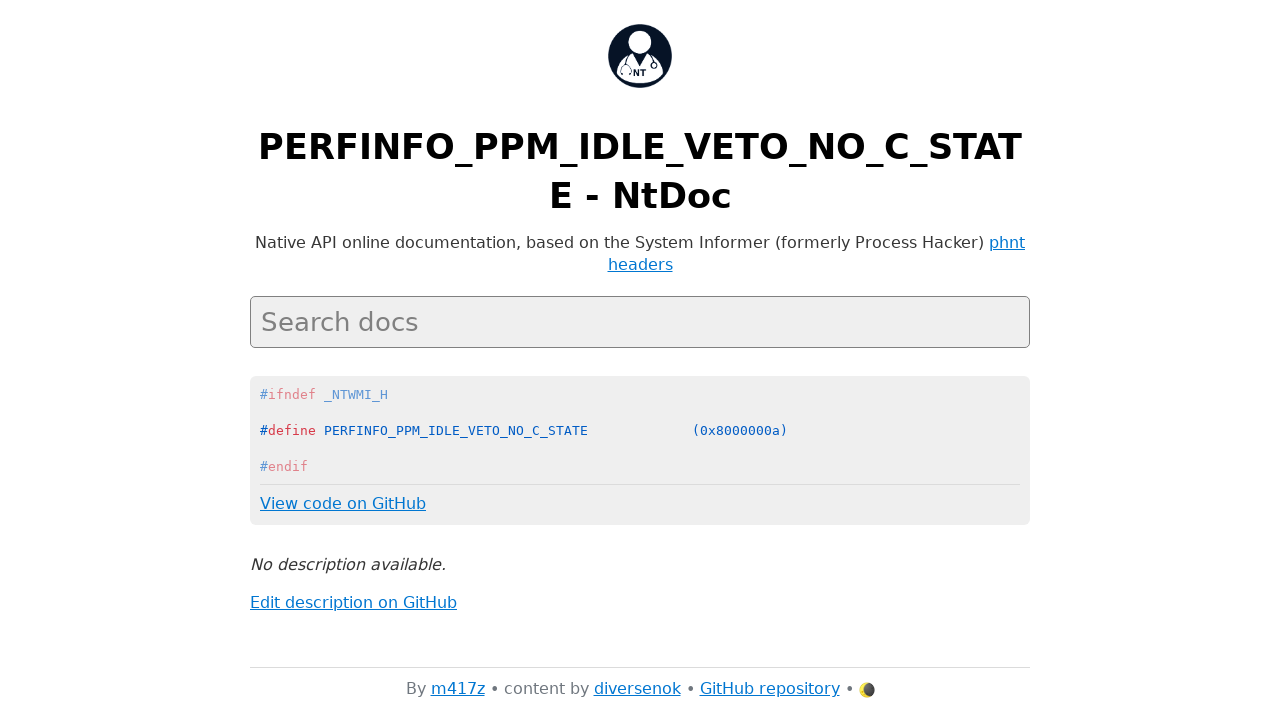

--- FILE ---
content_type: text/html; charset=utf-8
request_url: https://ntdoc.m417z.com/perfinfo_ppm_idle_veto_no_c_state
body_size: 1280
content:
<!DOCTYPE html>
<html>
<head>
    <meta charset="utf-8">
    <meta name="description" content="PERFINFO_PPM_IDLE_VETO_NO_C_STATE - NtDoc, the native NT API online documentation">
    <meta name="viewport" content="width=device-width, initial-scale=1, shrink-to-fit=no">
    <title>PERFINFO_PPM_IDLE_VETO_NO_C_STATE - NtDoc</title>
    <link rel="apple-touch-icon" sizes="180x180" href="icons/apple-touch-icon.png">
    <link rel="icon" type="image/png" sizes="32x32" href="icons/favicon-32x32.png">
    <link rel="icon" type="image/png" sizes="16x16" href="icons/favicon-16x16.png">
    <link rel="manifest" href="icons/site.webmanifest">
    <link rel="mask-icon" href="icons/safari-pinned-tab.svg" color="#5bbad5">
    <meta name="msapplication-TileColor" content="#da532c">
    <meta name="msapplication-config" content="icons/browserconfig.xml">
    <meta name="theme-color" content="#ffffff">
    <noscript id="dark-mode-toggle-stylesheets">
        <link rel="stylesheet" href="modules/water-2.1.1-light.css" media="(prefers-color-scheme: light)">
        <link rel="stylesheet" href="modules/water-2.1.1-dark.css" media="(prefers-color-scheme: dark)">
        <link rel="stylesheet" href="modules/highlight.js/styles/github.ntdoc.min.css" media="(prefers-color-scheme: light)">
        <link rel="stylesheet" href="modules/highlight.js/styles/github-dark-dimmed.ntdoc.min.css" media="(prefers-color-scheme: dark)">
    </noscript>
    <script src="dark-mode-toggle-stylesheets-loader.min.js"></script>
    <link rel="stylesheet" href="modules/virtual-select/virtual-select.css">
    <link rel="stylesheet" href="ntdoc.css">
    <noscript>
        <link rel="stylesheet" href="ntdoc-noscript.css">
    </noscript>
</head>
<body>
    <header>
        <a href="."><img class="ntdoc-title-logo" src="logo.png" alt="logo"></a>
        <h1 class="ntdoc-title">
            PERFINFO_PPM_IDLE_VETO_NO_C_STATE - NtDoc
        </h1>
        <div class="ntdoc-subtitle">
            Native API online documentation, based on the System Informer
            (formerly Process Hacker) <a target="_blank"
            href="https://github.com/winsiderss/systeminformer/tree/master/phnt">phnt
            headers</a>
        </div>
        <div id="ntdoc-search-select"></div>
    </header>
    <div class="ntdoc-code-elements">
<div class="ntdoc-code-element">
<pre class="ntdoc-code-pre"><code class="ntdoc-code"><span class="ntdoc-code-header language-cpp">#ifndef _NTWMI_H

</span><span class="ntdoc-code-intro language-cpp"></span><span class="ntdoc-code-body language-cpp">#define PERFINFO_PPM_IDLE_VETO_NO_C_STATE             (0x8000000a)
</span><span class="ntdoc-code-footer language-cpp">
#endif
</span><span class="ntdoc-code-links"><hr><a target="_blank" href="https://github.com/winsiderss/systeminformer/blob/1c51abc47aeb7ebb428156de293fd87ca3576e9e/phnt/include/ntwmi.h#L4367">View code on GitHub</a></span></code></pre></div>
</div>
<div class="ntdoc-descriptions">
<div class="ntdoc-description-title">
<h1>NtDoc</h1>
</div>
<div class="ntdoc-description ntdoc-description-selected">
<div class="ntdoc-description-none">
<p>No description available.</p>
</div>
<div class="ntdoc-description-links">
<a target="_blank" href="https://github.com/m417z/ntdoc/blob/main/descriptions/perfinfo_ppm_idle_veto_no_c_state.md">Edit description on GitHub</a>
</div>
</div>
</div>

    <!-- For sticky footer: https://stackoverflow.com/a/34146411 -->
    <div class="spacer"></div>
    <footer>
        By <a href="https://m417z.com/" target="_blank" rel="noopener">m417z</a> &bull;
        content by <a href="https://github.com/diversenok" target="_blank" rel="noopener">diversenok</a> &bull;
        <a href="https://github.com/m417z/ntdoc" target="_blank" rel="noopener">GitHub repository</a> &bull;
        <dark-mode-toggle permanent></dark-mode-toggle>
    </footer>
    <!-- Google tag (gtag.js) -->
    <script async src="https://www.googletagmanager.com/gtag/js?id=G-YWF4NP61SX"></script>
    <script>
        window.dataLayer = window.dataLayer || [];
        function gtag(){dataLayer.push(arguments);}
        gtag('js', new Date());

        gtag('config', 'G-YWF4NP61SX');
    </script>
    <script src="modules/jquery-3.7.0.min.js"></script>
    <script src="modules/q-1.5.1.js"></script>
    <script src="modules/virtual-select/virtual-select-jquery.min.js"></script>
    <script src="modules/popper-2.11.8.min.js"></script>
    <script src="modules/tippy-6.3.7.min.js"></script>
    <script src="modules/anchor-5.0.0.min.js"></script>
    <script src="modules/highlight.js/highlight.min.js"></script>
    <script type="module" src="modules/dark-mode-toggle-0.14.6.min.mjs"></script>
    <script src="ntdoc.js"></script>
</body>
</html>
